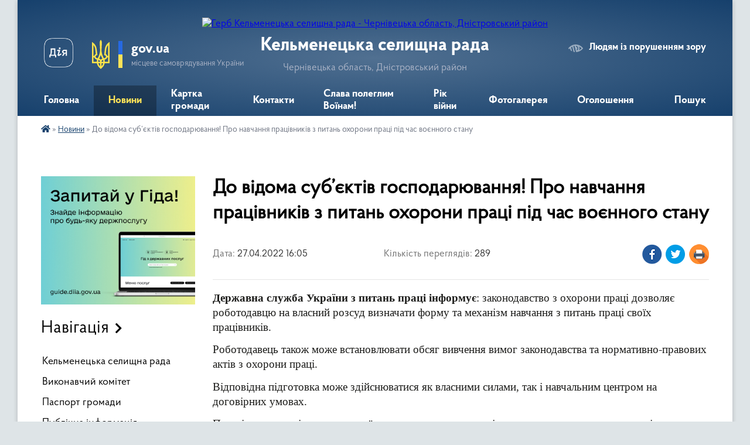

--- FILE ---
content_type: text/html; charset=UTF-8
request_url: https://kelmenecka-gromada.gov.ua/news/1651064814/
body_size: 14447
content:
<!DOCTYPE html>
<html lang="uk">
<head>
	<!--[if IE]><meta http-equiv="X-UA-Compatible" content="IE=edge"><![endif]-->
	<meta charset="utf-8">
	<meta name="viewport" content="width=device-width, initial-scale=1">
	<!--[if IE]><script>
		document.createElement('header');
		document.createElement('nav');
		document.createElement('main');
		document.createElement('section');
		document.createElement('article');
		document.createElement('aside');
		document.createElement('footer');
		document.createElement('figure');
		document.createElement('figcaption');
	</script><![endif]-->
	<title>До відома суб’єктів господарювання! Про навчання працівників з питань охорони праці під час воєнного стану | Кельменецька селищна рада</title>
	<meta name="description" content="Державна служба України з питань праці інформує: законодавство з охорони праці дозволяє роботодавцю на власний розсуд визначати форму та механізм навчання з питань праці своїх працівників.. . Роботодавець також може встановлювати обсяг вивч">
	<meta name="keywords" content="До, відома, суб’єктів, господарювання!, Про, навчання, працівників, з, питань, охорони, праці, під, час, воєнного, стану, |, Кельменецька, селищна, рада">

	
		<meta property="og:image" content="https://rada.info/upload/users_files/04417010/b36907b6006f75ac80bca6503ade494d.jpg">
	<meta property="og:image:width" content="520">
	<meta property="og:image:height" content="245">
			<meta property="og:title" content="До відома суб’єктів господарювання! Про навчання працівників з питань охорони праці під час воєнного стану">
			<meta property="og:description" content="Державна служба України з питань праці інформує: законодавство з охорони праці дозволяє роботодавцю на власний розсуд визначати форму та механізм навчання з питань праці своїх працівників.">
			<meta property="og:type" content="article">
	<meta property="og:url" content="https://kelmenecka-gromada.gov.ua/news/1651064814/">
		
		<link rel="apple-touch-icon" sizes="57x57" href="https://gromada.org.ua/apple-icon-57x57.png">
	<link rel="apple-touch-icon" sizes="60x60" href="https://gromada.org.ua/apple-icon-60x60.png">
	<link rel="apple-touch-icon" sizes="72x72" href="https://gromada.org.ua/apple-icon-72x72.png">
	<link rel="apple-touch-icon" sizes="76x76" href="https://gromada.org.ua/apple-icon-76x76.png">
	<link rel="apple-touch-icon" sizes="114x114" href="https://gromada.org.ua/apple-icon-114x114.png">
	<link rel="apple-touch-icon" sizes="120x120" href="https://gromada.org.ua/apple-icon-120x120.png">
	<link rel="apple-touch-icon" sizes="144x144" href="https://gromada.org.ua/apple-icon-144x144.png">
	<link rel="apple-touch-icon" sizes="152x152" href="https://gromada.org.ua/apple-icon-152x152.png">
	<link rel="apple-touch-icon" sizes="180x180" href="https://gromada.org.ua/apple-icon-180x180.png">
	<link rel="icon" type="image/png" sizes="192x192"  href="https://gromada.org.ua/android-icon-192x192.png">
	<link rel="icon" type="image/png" sizes="32x32" href="https://gromada.org.ua/favicon-32x32.png">
	<link rel="icon" type="image/png" sizes="96x96" href="https://gromada.org.ua/favicon-96x96.png">
	<link rel="icon" type="image/png" sizes="16x16" href="https://gromada.org.ua/favicon-16x16.png">
	<link rel="manifest" href="https://gromada.org.ua/manifest.json">
	<meta name="msapplication-TileColor" content="#ffffff">
	<meta name="msapplication-TileImage" content="https://gromada.org.ua/ms-icon-144x144.png">
	<meta name="theme-color" content="#ffffff">
	
	<meta name="google-site-verification" content="XjrO_kum8p2wANAeTnmoqAhtqYMYqguqUbt9Z1iGT_w" />

		<meta name="robots" content="">
	
    <link rel="preload" href="https://cdnjs.cloudflare.com/ajax/libs/font-awesome/5.9.0/css/all.min.css" as="style">
	<link rel="stylesheet" href="https://cdnjs.cloudflare.com/ajax/libs/font-awesome/5.9.0/css/all.min.css" integrity="sha512-q3eWabyZPc1XTCmF+8/LuE1ozpg5xxn7iO89yfSOd5/oKvyqLngoNGsx8jq92Y8eXJ/IRxQbEC+FGSYxtk2oiw==" crossorigin="anonymous" referrerpolicy="no-referrer" />

    <link rel="preload" href="//gromada.org.ua/themes/km2/css/styles_vip.css?v=3.34" as="style">
	<link rel="stylesheet" href="//gromada.org.ua/themes/km2/css/styles_vip.css?v=3.34">
	<link rel="stylesheet" href="//gromada.org.ua/themes/km2/css/104272/theme_vip.css?v=1768646513">
	
		<!--[if lt IE 9]>
	<script src="https://oss.maxcdn.com/html5shiv/3.7.2/html5shiv.min.js"></script>
	<script src="https://oss.maxcdn.com/respond/1.4.2/respond.min.js"></script>
	<![endif]-->
	<!--[if gte IE 9]>
	<style type="text/css">
		.gradient { filter: none; }
	</style>
	<![endif]-->

</head>
<body class="">

	<a href="#top_menu" class="skip-link link" aria-label="Перейти до головного меню (Alt+1)" accesskey="1">Перейти до головного меню (Alt+1)</a>
	<a href="#left_menu" class="skip-link link" aria-label="Перейти до бічного меню (Alt+2)" accesskey="2">Перейти до бічного меню (Alt+2)</a>
    <a href="#main_content" class="skip-link link" aria-label="Перейти до головного вмісту (Alt+3)" accesskey="3">Перейти до текстового вмісту (Alt+3)</a>




	
	<div class="wrap">
		
		<header>
			<div class="header_wrap">
				<div class="logo">
					<a href="https://kelmenecka-gromada.gov.ua/" id="logo" class="form_2">
						<img src="https://rada.info/upload/users_files/04417010/gerb/ApplicationFrameHost_2pLgJvVMCn.png" alt="Герб Кельменецька селищна рада - Чернівецька область, Дністровський район">
					</a>
				</div>
				<div class="title">
					<div class="slogan_1">Кельменецька селищна рада</div>
					<div class="slogan_2">Чернівецька область, Дністровський район</div>
				</div>
				<div class="gov_ua_block">
					<a class="diia" href="https://diia.gov.ua/" target="_blank" rel="nofollow" title="Державні послуги онлайн"><img src="//gromada.org.ua/themes/km2/img/diia.png" alt="Логотип Diia"></a>
					<img src="//gromada.org.ua/themes/km2/img/gerb.svg" class="gerb" alt="Герб України">
					<span class="devider"></span>
					<div class="title">
						<b>gov.ua</b>
						<span>місцеве самоврядування України</span>
					</div>
				</div>
								<div class="alt_link">
					<a href="#" rel="nofollow" title="Режим високої контастності" onclick="return set_special('73e60a65d265b7bb64ed59daa4d9a822674884c1');">Людям із порушенням зору</a>
				</div>
								
				<section class="top_nav">
					<nav class="main_menu" id="top_menu">
						<ul>
														<li class="">
								<a href="https://kelmenecka-gromada.gov.ua/main/"><span>Головна</span></a>
																							</li>
														<li class="active">
								<a href="https://kelmenecka-gromada.gov.ua/news/"><span>Новини</span></a>
																							</li>
														<li class="">
								<a href="https://kelmenecka-gromada.gov.ua/structure/"><span>Картка громади</span></a>
																							</li>
														<li class="">
								<a href="https://kelmenecka-gromada.gov.ua/feedback/"><span>Контакти</span></a>
																							</li>
														<li class="">
								<a href="https://kelmenecka-gromada.gov.ua/vichna-slava-poleglim-voinam-15-08-03-25-07-2024/"><span>Слава полеглим Воїнам!</span></a>
																							</li>
														<li class="">
								<a href="https://kelmenecka-gromada.gov.ua/rik-vijni-16-08-47-15-02-2024/"><span>Рік війни</span></a>
																							</li>
														<li class="">
								<a href="https://kelmenecka-gromada.gov.ua/photo/"><span>Фотогалерея</span></a>
																							</li>
														<li class="">
								<a href="https://kelmenecka-gromada.gov.ua/ogoloshennya-15-24-54-24-12-2021/"><span>Оголошення</span></a>
																							</li>
																				</ul>
					</nav>
					&nbsp;
					<button class="menu-button" id="open-button"><i class="fas fa-bars"></i> Меню сайту</button>
					<a href="https://kelmenecka-gromada.gov.ua/search/" rel="nofollow" class="search_button">Пошук</a>
				</section>
				
			</div>
		</header>
				
		<section class="bread_crumbs">
		<div xmlns:v="http://rdf.data-vocabulary.org/#"><a href="https://kelmenecka-gromada.gov.ua/" title="Головна сторінка"><i class="fas fa-home"></i></a> &raquo; <a href="https://kelmenecka-gromada.gov.ua/news/" aria-current="page">Новини</a>  &raquo; <span>До відома суб’єктів господарювання! Про навчання працівників з питань охорони праці під час воєнного стану</span></div>
	</section>
	
	<section class="center_block">
		<div class="row">
			<div class="grid-25 fr">
				<aside>
				
										<div class="diia_guide">
						<a href="https://guide.diia.gov.ua/" rel="nofollow" target="_blank" title="Гід державних послуг"><img src="https://gromada.org.ua/upload/diia_guide.jpg" alt="Банер - гід державних послуг"></a>
					</div>
									
										<div class="sidebar_title">Навігація</div>
										
					<nav class="sidebar_menu" id="left_menu">
						<ul>
														<li class="">
								<a href="https://kelmenecka-gromada.gov.ua/kelmenecka-selischna-rada-16-59-53-10-05-2023/"><span>Кельменецька селищна рада</span></a>
																							</li>
														<li class="">
								<a href="https://kelmenecka-gromada.gov.ua/vikonavchij-komitet-15-21-50-24-12-2021/"><span>Виконавчий комітет</span></a>
																							</li>
														<li class="">
								<a href="https://kelmenecka-gromada.gov.ua/pasport-gromadi-15-27-36-24-12-2021/"><span>Паспорт громади</span></a>
																							</li>
														<li class="">
								<a href="https://kelmenecka-gromada.gov.ua/publichna-informaciya-15-26-16-24-12-2021/"><span>Публічна інформація</span></a>
																							</li>
														<li class="">
								<a href="https://kelmenecka-gromada.gov.ua/docs/"><span>Документи</span></a>
																							</li>
														<li class="">
								<a href="https://kelmenecka-gromada.gov.ua/bjudzhet-15-28-49-24-12-2021/"><span>Бюджет</span></a>
																							</li>
														<li class="">
								<a href="https://kelmenecka-gromada.gov.ua/plenarni-zasidannya-radi-12-48-06-27-09-2024/"><span>Пленарні засідання ради</span></a>
																							</li>
														<li class=" has-sub">
								<a href="https://kelmenecka-gromada.gov.ua/postijni-komisii-15-28-57-24-12-2021/"><span>Постійні комісії</span></a>
																<button onclick="return show_next_level(this);" aria-label="Показати підменю"></button>
																								<ul>
																		<li class=" has-sub">
										<a href="https://kelmenecka-gromada.gov.ua/komisiya-z-pitan-agropromislovoi-politiki-zemelnih-vidnosin-ohoroni-dovkillya-ta-racionalnogo-vikoristannya-prirodnih-resursiv-15-29-04-24-12-2021/"><span>Комісія з питань агропромислової політики, земельних відносин, охорони довкілля та раціонального використання природних ресурсів</span></a>
																				<button onclick="return show_next_level(this);" aria-label="Показати підменю"></button>
																														<ul>
																						<li><a href="https://kelmenecka-gromada.gov.ua/proekt-poryadku-dennogo-16-30-31-18-09-2024/"><span>Проєкт порядку денного</span></a></li>
																						<li><a href="https://kelmenecka-gromada.gov.ua/poimenne-golosuvannya-11-34-25-21-03-2025/"><span>Поіменне голосування</span></a></li>
																						<li><a href="https://kelmenecka-gromada.gov.ua/videozapisi-zasidan-16-44-46-18-09-2024/"><span>Відеозаписи засідань</span></a></li>
																						<li><a href="https://kelmenecka-gromada.gov.ua/protokoli-zasidan-08-24-16-25-01-2022/"><span>Протоколи засідань</span></a></li>
																						<li><a href="https://kelmenecka-gromada.gov.ua/visnovki-08-24-37-25-01-2022/"><span>Висновки</span></a></li>
																																</ul>
																			</li>
																		<li class=" has-sub">
										<a href="https://kelmenecka-gromada.gov.ua/komisiya-z-pitan-agropromislovoi-politiki-zemelnih-vidnosin-ohoroni-dovkillya-ta-racionalnogo-vikoristannya-prirodnih-resursiv-15-29-13-24-12-2021/"><span>Комісія з питань законності, охорони прав людини, депутатської діяльності, етики та регламенту</span></a>
																				<button onclick="return show_next_level(this);" aria-label="Показати підменю"></button>
																														<ul>
																						<li><a href="https://kelmenecka-gromada.gov.ua/poryadok-dennij-15-51-21-18-09-2024/"><span>Проєкт порядку денного</span></a></li>
																						<li><a href="https://kelmenecka-gromada.gov.ua/poimenni-golosuvannya-17-03-23-25-03-2025/"><span>Поіменне голосування</span></a></li>
																						<li><a href="https://kelmenecka-gromada.gov.ua/videozapisi-zasidan-15-01-55-11-09-2024/"><span>Відеозаписи засідань</span></a></li>
																						<li><a href="https://kelmenecka-gromada.gov.ua/protokoli-zasidan-09-46-45-25-01-2022/"><span>Протоколи засідань</span></a></li>
																						<li><a href="https://kelmenecka-gromada.gov.ua/visnovki-09-47-11-25-01-2022/"><span>Висновки</span></a></li>
																																</ul>
																			</li>
																		<li class=" has-sub">
										<a href="https://kelmenecka-gromada.gov.ua/komisiya-z-pitan-planuvannya-bjudzhetu-i-finansiv-pidpriemnickoi-diyalnosti-ta-investicij-15-29-22-24-12-2021/"><span>Комісія з питань планування бюджету і фінансів, підприємницької діяльності та інвестицій</span></a>
																				<button onclick="return show_next_level(this);" aria-label="Показати підменю"></button>
																														<ul>
																						<li><a href="https://kelmenecka-gromada.gov.ua/poryadok-dennij-16-01-51-18-09-2024/"><span>Проєкт порядку денного</span></a></li>
																						<li><a href="https://kelmenecka-gromada.gov.ua/poimenne-golosuvannya-15-12-38-20-03-2025/"><span>Поіменне голосування</span></a></li>
																						<li><a href="https://kelmenecka-gromada.gov.ua/videozapisi-zasidan-17-06-29-17-09-2024/"><span>Відеозаписи засідань</span></a></li>
																						<li><a href="https://kelmenecka-gromada.gov.ua/protokoli-zasidan-16-36-27-24-01-2022/"><span>Протоколи засідань</span></a></li>
																						<li><a href="https://kelmenecka-gromada.gov.ua/visnovki-16-36-55-24-01-2022/"><span>Висновки</span></a></li>
																																</ul>
																			</li>
																		<li class=" has-sub">
										<a href="https://kelmenecka-gromada.gov.ua/komisiya-z-pitan-promislovosti-budivnictva-zhitlovokomunalnogo-gospodarstva-transportu-zv’yazku-ta-upravlinnya-ob’ektami-komunalnoi-vlas-15-29-37-24-1/"><span>Комісія з питань промисловості, будівництва, житлово-комунального господарства, транспорту, зв’язку та управління об’єктами комунальної власності селищної територіальної громади</span></a>
																				<button onclick="return show_next_level(this);" aria-label="Показати підменю"></button>
																														<ul>
																						<li><a href="https://kelmenecka-gromada.gov.ua/proekt-poryadku-dennogo-15-58-08-19-09-2024/"><span>Проєкт порядку денного</span></a></li>
																						<li><a href="https://kelmenecka-gromada.gov.ua/poimenne-golosuvannya-15-27-25-19-03-2025/"><span>Поіменне голосування</span></a></li>
																						<li><a href="https://kelmenecka-gromada.gov.ua/videozapisi-zasidan-15-58-46-19-09-2024/"><span>Відеозаписи засідань</span></a></li>
																						<li><a href="https://kelmenecka-gromada.gov.ua/protokoli-zasidan-15-31-16-24-01-2022/"><span>Протоколи засідань</span></a></li>
																						<li><a href="https://kelmenecka-gromada.gov.ua/visnovki-15-31-54-24-01-2022/"><span>Висновки</span></a></li>
																																</ul>
																			</li>
																		<li class=" has-sub">
										<a href="https://kelmenecka-gromada.gov.ua/komisiya-z-socialnogumanitarnih-pitan-kulturi-ta-sportu-15-29-46-24-12-2021/"><span>Комісія з соціально-гуманітарних питань, культури та спорту</span></a>
																				<button onclick="return show_next_level(this);" aria-label="Показати підменю"></button>
																														<ul>
																						<li><a href="https://kelmenecka-gromada.gov.ua/poryadok-dennij-15-47-04-18-09-2024/"><span>Проєкт порядку денного</span></a></li>
																						<li><a href="https://kelmenecka-gromada.gov.ua/poimenne-golosuvannya-15-03-28-20-03-2025/"><span>Поіменне голосування</span></a></li>
																						<li><a href="https://kelmenecka-gromada.gov.ua/videozapisi-zasidan-16-53-47-16-09-2024/"><span>Відеозаписи засідань</span></a></li>
																						<li><a href="https://kelmenecka-gromada.gov.ua/protokoli-zasidan-17-02-17-24-01-2022/"><span>Протоколи засідань</span></a></li>
																						<li><a href="https://kelmenecka-gromada.gov.ua/visnovki-17-02-39-24-01-2022/"><span>Висновки</span></a></li>
																																</ul>
																			</li>
																		<li class=" has-sub">
										<a href="https://kelmenecka-gromada.gov.ua/spilni-zasidannya-postijnih-komisij-11-11-46-29-01-2025/"><span>Спільні засідання постійних комісій</span></a>
																				<button onclick="return show_next_level(this);" aria-label="Показати підменю"></button>
																														<ul>
																						<li><a href="https://kelmenecka-gromada.gov.ua/proekt-poryadku-dennogo-12-49-42-05-05-2025/"><span>ПРОЕКТ ПОРЯДКУ ДЕННОГО</span></a></li>
																						<li><a href="https://kelmenecka-gromada.gov.ua/protokoli-zasidan-15-38-19-07-05-2025/"><span>Протоколи засідань</span></a></li>
																						<li><a href="https://kelmenecka-gromada.gov.ua/visnovki-15-46-54-07-05-2025/"><span>Висновки</span></a></li>
																						<li><a href="https://kelmenecka-gromada.gov.ua/poimenne-golosuvannya-12-05-08-06-05-2025/"><span>Поіменне голосування</span></a></li>
																						<li><a href="https://kelmenecka-gromada.gov.ua/videozapisi-11-24-35-07-05-2025/"><span>Відеозаписи засідань</span></a></li>
																																</ul>
																			</li>
																										</ul>
															</li>
														<li class="">
								<a href="https://kelmenecka-gromada.gov.ua/regulyatorna-diyalnist-09-31-13-30-12-2021/"><span>Регуляторна діяльність</span></a>
																							</li>
														<li class=" has-sub">
								<a href="https://kelmenecka-gromada.gov.ua/derzhavni-zakupivli-09-33-29-30-12-2021/"><span>Публічні закупівлі</span></a>
																<button onclick="return show_next_level(this);" aria-label="Показати підменю"></button>
																								<ul>
																		<li class="">
										<a href="https://kelmenecka-gromada.gov.ua/2023-15-43-49-09-02-2023/"><span>2023</span></a>
																													</li>
																		<li class="">
										<a href="https://kelmenecka-gromada.gov.ua/2024-15-57-40-08-01-2024/"><span>2024</span></a>
																													</li>
																		<li class="">
										<a href="https://kelmenecka-gromada.gov.ua/2025-14-32-28-27-01-2025/"><span>2025</span></a>
																													</li>
																		<li class="">
										<a href="https://kelmenecka-gromada.gov.ua/2026-16-30-10-05-01-2026/"><span>2026</span></a>
																													</li>
																										</ul>
															</li>
														<li class="">
								<a href="https://kelmenecka-gromada.gov.ua/miscevi-vibori-15-30-06-24-12-2021/"><span>Місцеві вибори</span></a>
																							</li>
														<li class="">
								<a href="https://kelmenecka-gromada.gov.ua/miscevi-podatki-ta-zbori-15-30-22-24-12-2021/"><span>Місцеві податки та збори</span></a>
																							</li>
														<li class=" has-sub">
								<a href="https://kelmenecka-gromada.gov.ua/ekonomika-gromadi-09-05-11-31-01-2023/"><span>Економіка громади</span></a>
																<button onclick="return show_next_level(this);" aria-label="Показати підменю"></button>
																								<ul>
																		<li class=" has-sub">
										<a href="https://kelmenecka-gromada.gov.ua/programa-ekomomichnogo-ta-socialnogo-rozvitku-gromadi-09-07-04-31-01-2023/"><span>1.1 Економічний розвиток</span></a>
																				<button onclick="return show_next_level(this);" aria-label="Показати підменю"></button>
																														<ul>
																						<li><a href="https://kelmenecka-gromada.gov.ua/programa-ekomomichnogo-ta-socialnogo-rozvitku-gromadi-09-21-39-31-01-2023/"><span>1.1.1 Програма економічного та соціального розвитку громади</span></a></li>
																						<li><a href="https://kelmenecka-gromada.gov.ua/112-ekonomichnij-ta-socialnij-rozvitok-gromadi-09-25-00-31-01-2023/"><span>1.1.2 Економічний та соціальний розвиток громади</span></a></li>
																						<li><a href="https://kelmenecka-gromada.gov.ua/113-dislokaciya-merezhi-optovoi-rozdribnoi-torgivli-restorannogo-gospodarstva-rinkiv-ta-sferi-poslug-09-26-46-31-01-2023/"><span>1.1.3 Дислокація мережі оптової, роздрібної торгівлі, ресторанного господарства, ринків та сфери послуг</span></a></li>
																																</ul>
																			</li>
																		<li class=" has-sub">
										<a href="https://kelmenecka-gromada.gov.ua/ekonomichnij-ta-socialnij-rozvitok-gromadi-09-10-41-31-01-2023/"><span>1.2 Інвестиційна політика</span></a>
																				<button onclick="return show_next_level(this);" aria-label="Показати підменю"></button>
																														<ul>
																						<li><a href="https://kelmenecka-gromada.gov.ua/121-investicijnij-pasport-09-27-36-31-01-2023/"><span>1.2.1 Інвестиційний паспорт</span></a></li>
																						<li><a href="https://kelmenecka-gromada.gov.ua/122-investicijni-propozicii-09-28-05-31-01-2023/"><span>1.2.2 Інвестиційні пропозиції</span></a></li>
																																</ul>
																			</li>
																		<li class=" has-sub">
										<a href="https://kelmenecka-gromada.gov.ua/13-komunalne-majno-09-29-58-31-01-2023/"><span>1.3  Комунальне майно</span></a>
																				<button onclick="return show_next_level(this);" aria-label="Показати підменю"></button>
																														<ul>
																						<li><a href="https://kelmenecka-gromada.gov.ua/131-pereliki-ob’ektiv-v-komunalnij-vlasnosti-i-ta-ii-tipiv-dlya-peredachu-v-orendu-09-31-26-31-01-2023/"><span>1.3.1 Переліки об’єктів в комунальній власності І та ІІ типів для передачу в оренду</span></a></li>
																						<li><a href="https://kelmenecka-gromada.gov.ua/132-ogoloshennya-pro-provedennya-aukcioniv-09-32-36-31-01-2023/"><span>1.3.2 Оголошення про проведення аукціонів</span></a></li>
																						<li><a href="https://kelmenecka-gromada.gov.ua/133-perelik-vilnih-primischen-09-35-10-31-01-2023/"><span>1.3.3 Перелік вільних приміщень</span></a></li>
																																</ul>
																			</li>
																		<li class="">
										<a href="https://kelmenecka-gromada.gov.ua/14-komunalna-vlasnist-09-35-46-31-01-2023/"><span>1.4  Комунальна власність</span></a>
																													</li>
																		<li class="">
										<a href="https://kelmenecka-gromada.gov.ua/15-rozvitok-pidpriemnictva-16-51-52-21-03-2023/"><span>1.5 Розвиток підприємництва</span></a>
																													</li>
																										</ul>
															</li>
														<li class=" has-sub">
								<a href="https://kelmenecka-gromada.gov.ua/strategii-rozvitku-gromadi-15-37-12-21-11-2023/"><span>СТРАТЕГІЯ РОЗВИТКУ ГРОМАДИ</span></a>
																<button onclick="return show_next_level(this);" aria-label="Показати підменю"></button>
																								<ul>
																		<li class="">
										<a href="https://kelmenecka-gromada.gov.ua/protokoli-zasidannya-robochoi-grupi-15-39-55-21-11-2023/"><span>Протоколи засідання робочої групи</span></a>
																													</li>
																		<li class="">
										<a href="https://kelmenecka-gromada.gov.ua/normativni-dokumenti-15-42-05-21-11-2023/"><span>Нормативні документи</span></a>
																													</li>
																		<li class="">
										<a href="https://kelmenecka-gromada.gov.ua/anketi-dlya-opituvannya-meshkanciv-gromadi-ta-predstavnikiv-biznesu-15-47-47-21-11-2023/"><span>Анкети для опитування мешканців громади та представників бізнесу</span></a>
																													</li>
																		<li class="">
										<a href="https://kelmenecka-gromada.gov.ua/proektni-idei-15-48-34-21-11-2023/"><span>Проєктні ідеї</span></a>
																													</li>
																		<li class="">
										<a href="https://kelmenecka-gromada.gov.ua/strategichna-ekologichna-ocinka-14-45-18-01-08-2024/"><span>Стратегічна екологічна оцінка</span></a>
																													</li>
																										</ul>
															</li>
														<li class=" has-sub">
								<a href="https://kelmenecka-gromada.gov.ua/gromadska-uchast-15-31-23-24-12-2021/"><span>Громадська участь</span></a>
																<button onclick="return show_next_level(this);" aria-label="Показати підменю"></button>
																								<ul>
																		<li class="">
										<a href="https://kelmenecka-gromada.gov.ua/gromadski-sluhannya-15-31-49-24-12-2021/"><span>Громадські слухання</span></a>
																													</li>
																		<li class="">
										<a href="https://kelmenecka-gromada.gov.ua/zagalni-zbori-chleniv-teritorialnoi-gromadi-15-31-57-24-12-2021/"><span>Загальні збори членів територіальної громади</span></a>
																													</li>
																		<li class="">
										<a href="https://kelmenecka-gromada.gov.ua/elektronni-peticii-15-32-06-24-12-2021/"><span>Електронні петиції</span></a>
																													</li>
																										</ul>
															</li>
														<li class="">
								<a href="https://kelmenecka-gromada.gov.ua/bezoplatna-pravova-dopomoga-15-32-14-24-12-2021/"><span>Безоплатна правнича допомога</span></a>
																							</li>
														<li class=" has-sub">
								<a href="https://kelmenecka-gromada.gov.ua/socialnij-zahist-naselennya-10-38-40-11-02-2022/"><span>Соціальний захист населення</span></a>
																<button onclick="return show_next_level(this);" aria-label="Показати підменю"></button>
																								<ul>
																		<li class="">
										<a href="https://kelmenecka-gromada.gov.ua/z-turbotoju-pro-kozhnogo-15-25-03-11-02-2022/"><span>Порядок надання грошової допомоги малозабезпеченим громадянам</span></a>
																													</li>
																		<li class="">
										<a href="https://kelmenecka-gromada.gov.ua/poryado-nadannya-dopomogi-na-pohovannya-deyakim-kategoriyam-osib-vikonavcju-voleviyavlennya-pomerlogo-abo-osobi-yaka-zobovyazalasya-pohovati-13-34-28-03-02-2023/"><span>Порядок надання допомоги на поховання деяким категоріям осіб виконавцю волевиявлення померлого або особі, яка зобов'язалася поховати померлого</span></a>
																													</li>
																		<li class="">
										<a href="https://kelmenecka-gromada.gov.ua/poryadok-priznachennya-ta-reestracii-pomichnika-diezdatnij-fizichnij-osobi-yaka-za-stanom-zdorovya-ne-mozhe-samostijno-zdijsnjuvati-svoi-pra-13-09-02-03-02-2023/"><span>Порядок призначення та реєстрації помічника дієздатній фізичній особі, яка за станом здоров'я не може самостійно здійснювати свої права та виконувати обов'язки</span></a>
																													</li>
																										</ul>
															</li>
														<li class="">
								<a href="https://kelmenecka-gromada.gov.ua/pro-socialnij-ta-pravovij-zahist-vijskovosluzhbovciv-ta-chleniv-ih-simej-09-38-23-30-01-2025/"><span>Про соціальний та правовий захист військовослужбовців та членів їх сімей</span></a>
																							</li>
														<li class="">
								<a href="https://kelmenecka-gromada.gov.ua/pro-suprovid-veteraniv-vijni-ta-demobilizovanih-osib-11-17-47-28-03-2025/"><span>Про супровід ветеранів війни та демобілізованих осіб</span></a>
																							</li>
														<li class="">
								<a href="https://kelmenecka-gromada.gov.ua/zakladi-ohoroni-zdorovya-10-06-19-26-03-2024/"><span>Заклади охорони здоров'я</span></a>
																							</li>
														<li class=" has-sub">
								<a href="https://kelmenecka-gromada.gov.ua/sluzhba-u-spravah-ditej-11-08-46-07-02-2022/"><span>Служба у справах дітей</span></a>
																<button onclick="return show_next_level(this);" aria-label="Показати підменю"></button>
																								<ul>
																		<li class="">
										<a href="https://kelmenecka-gromada.gov.ua/ustanovchi-dokumenti-ssd-13-29-01-08-02-2024/"><span>Установчі документи ССД</span></a>
																													</li>
																										</ul>
															</li>
														<li class="">
								<a href="https://kelmenecka-gromada.gov.ua/vikno-dityachih-mozhlivostej-12-22-05-28-03-2025/"><span>Вікно дитячих можливостей</span></a>
																							</li>
														<li class="">
								<a href="https://kelmenecka-gromada.gov.ua/zapobigannya-ta-protidiya-domashnomu-nasilstvu-15-32-40-24-12-2021/"><span>Запобігання та протидія домашньому насильству</span></a>
																							</li>
														<li class="">
								<a href="https://kelmenecka-gromada.gov.ua/sluzhba-dennij-centr-socialnopsihologichnoi-dopomogi-osobam-yaki-postrazhdali-vid-domashnogo-nasilstva-taabo-nasilstva-za-oznakoju-stati-18-34-56-28-05-2025/"><span>Служба «Денний центр соціально-психологічної допомоги особам, які постраждали від домашнього насильства та/або насильства за ознакою статі»</span></a>
																							</li>
														<li class="">
								<a href="https://kelmenecka-gromada.gov.ua/pro-zabezpechennya-rivnih-prav-ta-mozhlivostej-zhinok-i-cholovikiv-15-49-47-25-04-2025/"><span>Про забезпечення рівних прав та можливостей жінок і чоловіків</span></a>
																							</li>
														<li class="">
								<a href="https://kelmenecka-gromada.gov.ua/nadhodzhennya-i-vikoristannya-blagodijnoi-dopomogi-12-27-07-26-02-2024/"><span>Надходження і використання благодійної допомоги</span></a>
																							</li>
														<li class=" has-sub">
								<a href="https://kelmenecka-gromada.gov.ua/osvita-15-34-42-24-12-2021/"><span>Освіта, культура та спорт</span></a>
																<button onclick="return show_next_level(this);" aria-label="Показати підменю"></button>
																								<ul>
																		<li class=" has-sub">
										<a href="https://kelmenecka-gromada.gov.ua/normativni-dokumenti-viddilu-osviti-15-34-58-24-12-2021/"><span>Нормативні документи відділу освіти, культури та спорту</span></a>
																				<button onclick="return show_next_level(this);" aria-label="Показати підменю"></button>
																														<ul>
																						<li><a href="https://kelmenecka-gromada.gov.ua/merezha-bibliotechnih-zakladiv-10-53-13-01-03-2024/"><span>Мережа бібліотечних закладів</span></a></li>
																						<li><a href="https://kelmenecka-gromada.gov.ua/merezha-zakladiv-kulturi-10-52-06-01-03-2024/"><span>Мережа клубних установ</span></a></li>
																						<li><a href="https://kelmenecka-gromada.gov.ua/merezha-misteckih-shkil-10-54-15-01-03-2024/"><span>Мережа мистецьких шкіл та позашкілля</span></a></li>
																						<li><a href="https://kelmenecka-gromada.gov.ua/zzso-12-24-19-01-12-2025/"><span>ЗЗСО</span></a></li>
																						<li><a href="https://kelmenecka-gromada.gov.ua/zdo-12-24-51-01-12-2025/"><span>ЗДО</span></a></li>
																																</ul>
																			</li>
																		<li class="">
										<a href="https://kelmenecka-gromada.gov.ua/predmetni-olimpiadi-15-37-19-24-12-2021/"><span>Предметні олімпіади</span></a>
																													</li>
																		<li class="">
										<a href="https://kelmenecka-gromada.gov.ua/osvitni-programi-15-37-26-24-12-2021/"><span>Освітні програми</span></a>
																													</li>
																		<li class="">
										<a href="https://kelmenecka-gromada.gov.ua/poryadok-dij-v-nadzvichajnij-situacii-ta-vijskovij-chas-12-08-00-09-05-2022/"><span>Порядок дій в надзвичайній ситуації та військовий час</span></a>
																													</li>
																		<li class="">
										<a href="https://kelmenecka-gromada.gov.ua/novini-osviti-09-14-53-25-04-2022/"><span>Новини</span></a>
																													</li>
																										</ul>
															</li>
														<li class="">
								<a href="https://kelmenecka-gromada.gov.ua/inkljuzivna-politika-11-15-35-01-10-2025/"><span>Доступність</span></a>
																							</li>
														<li class=" has-sub">
								<a href="https://kelmenecka-gromada.gov.ua/mistobuduvannya-ta-arhitektura-15-32-48-24-12-2021/"><span>Містобудування та архітектура</span></a>
																<button onclick="return show_next_level(this);" aria-label="Показати підменю"></button>
																								<ul>
																		<li class="">
										<a href="https://kelmenecka-gromada.gov.ua/mistobudivna-dokumentaciya-15-33-32-24-12-2021/"><span>Містобудівна документація</span></a>
																													</li>
																		<li class="">
										<a href="https://kelmenecka-gromada.gov.ua/nakazi-15-33-43-24-12-2021/"><span>Накази про присвоєння, зміну адреси</span></a>
																													</li>
																		<li class="">
										<a href="https://kelmenecka-gromada.gov.ua/ogoloshennya-15-33-53-24-12-2021/"><span>Оголошення</span></a>
																													</li>
																		<li class="">
										<a href="https://kelmenecka-gromada.gov.ua/reestr-mistobudivnih-umov-ta-obmezhen-15-34-15-24-12-2021/"><span>Стратегічна екологічна оцінка</span></a>
																													</li>
																		<li class="">
										<a href="https://kelmenecka-gromada.gov.ua/pravila-blagoustroju-15-34-26-24-12-2021/"><span>Правила благоустрою</span></a>
																													</li>
																										</ul>
															</li>
														<li class=" has-sub">
								<a href="https://kelmenecka-gromada.gov.ua/centr-nadannya-administrativnih-poslug-15-34-34-24-12-2021/"><span>Центр надання адміністративних послуг</span></a>
																<button onclick="return show_next_level(this);" aria-label="Показати підменю"></button>
																								<ul>
																		<li class="">
										<a href="https://kelmenecka-gromada.gov.ua/kartki-administrativnih-poslug -08-38-33-16-02-2024/"><span>КАРТКИ АДМІНІСТРАТИВНИХ ПОСЛУГ </span></a>
																													</li>
																										</ul>
															</li>
														<li class=" has-sub">
								<a href="https://kelmenecka-gromada.gov.ua/civilnij-zahist-ta-nadzvichajni-situacii-15-37-42-24-12-2021/"><span>Цивільний захист та надзвичайні ситуації</span></a>
																<button onclick="return show_next_level(this);" aria-label="Показати підменю"></button>
																								<ul>
																		<li class="">
										<a href="https://kelmenecka-gromada.gov.ua/protokoli-zasidan-komisii-z-teb-ta-ns-09-13-20-30-12-2021/"><span>Протоколи засідань комісії з ТЕБ та НС</span></a>
																													</li>
																		<li class="">
										<a href="https://kelmenecka-gromada.gov.ua/perelik-ta-misceroztashuvannya-zahisnih-sporud-cz-09-14-55-30-12-2021/"><span>Перелік та місцерозташування захисних споруд ЦЗ</span></a>
																													</li>
																		<li class="">
										<a href="https://kelmenecka-gromada.gov.ua/perelik-punktiv-obigrivu-09-17-06-30-12-2021/"><span>Перелік пунктів обігріву</span></a>
																													</li>
																		<li class="">
										<a href="https://kelmenecka-gromada.gov.ua/dilnici-opovischennya-vijskovozobov’yazanih-kelmeneckoi-selischnoi-teritorialnoi-gromadi-16-58-52-06-02-2024/"><span>Дільниці оповіщення військовозобов’язаних Кельменецької ТГ</span></a>
																													</li>
																		<li class="">
										<a href="https://kelmenecka-gromada.gov.ua/punkti-nezlamnosti-10-48-10-12-01-2024/"><span>Пункти незламності</span></a>
																													</li>
																		<li class="">
										<a href="https://kelmenecka-gromada.gov.ua/zbirni-punkti-evakuacii-11-04-18-26-04-2024/"><span>Збірні пункти евакуації</span></a>
																													</li>
																										</ul>
															</li>
														<li class="">
								<a href="https://kelmenecka-gromada.gov.ua/turistichni-ob’ekti-kelmenechchini-15-37-53-24-12-2021/"><span>Туристичні об’єкти Кельменеччини</span></a>
																							</li>
														<li class=" has-sub">
								<a href="https://kelmenecka-gromada.gov.ua/zrazki-zayav-15-38-04-24-12-2021/"><span>Зразки заяв</span></a>
																<button onclick="return show_next_level(this);" aria-label="Показати підменю"></button>
																								<ul>
																		<li class="">
										<a href="https://kelmenecka-gromada.gov.ua/u-sferi-reguljuvannya-zemelnih-vidnosin-15-38-12-24-12-2021/"><span>У сфері регулювання земельних відносин</span></a>
																													</li>
																		<li class="">
										<a href="https://kelmenecka-gromada.gov.ua/u-sferi-socialnogo-zahistu-15-38-19-24-12-2021/"><span>У сфері соціального захисту</span></a>
																													</li>
																										</ul>
															</li>
														<li class="">
								<a href="https://kelmenecka-gromada.gov.ua/pensijnij-fond-informue-12-46-11-17-05-2022/"><span>Пенсійний фонд інформує</span></a>
																							</li>
														<li class="">
								<a href="https://kelmenecka-gromada.gov.ua/centr-zajnyatosti-informue-12-20-24-12-10-2022/"><span>Центр зайнятості інформує</span></a>
																							</li>
														<li class="">
								<a href="https://kelmenecka-gromada.gov.ua/golovne-upravlinnya-dps-u-cherniveckij-oblasti-informue-08-40-00-30-10-2023/"><span>Головне управління ДПС у Чернівецькій області ІНФОРМУЄ</span></a>
																							</li>
														<li class="">
								<a href="https://kelmenecka-gromada.gov.ua/nadzvichajna-kreditna-programa-dlya-vidnovlennya-ukraini-nkpvu-11-38-08-06-11-2024/"><span>Надзвичайна кредитна програма для відновлення України (НКПВУ)</span></a>
																							</li>
														<li class="">
								<a href="https://kelmenecka-gromada.gov.ua/ukraina-bez-bar’eriv-19-36-01-29-09-2023/"><span>УКРАЇНА БЕЗ БАР’ЄРІВ</span></a>
																							</li>
														<li class="">
								<a href="https://kelmenecka-gromada.gov.ua/programa-vidnovidim-12-40-45-18-10-2023/"><span>Програми "ВласнийДім", «ВідновиДІМ»</span></a>
																							</li>
														<li class="">
								<a href="https://kelmenecka-gromada.gov.ua/pro-zahist-roslin-11-49-36-18-06-2024/"><span>Про захист рослин</span></a>
																							</li>
														<li class="">
								<a href="https://kelmenecka-gromada.gov.ua/5-kilometriv-vid-linii-prikordonnoi-smugi-08-23-23-03-06-2024/"><span>5 кілометрів від лінії прикордонної смуги</span></a>
																							</li>
													</ul>
						
												
					</nav>

											<div class="sidebar_title">Публічні закупівлі</div>	
<div class="petition_block">

		<p><a href="https://kelmenecka-gromada.gov.ua/prozorro/" title="Публічні закупівлі Прозорро"><img src="//gromada.org.ua/themes/km2/img/prozorro_logo.png?v=2025" alt="Prozorro"></a></p>
	
		<p><a href="https://kelmenecka-gromada.gov.ua/openbudget/" title="Відкритий бюджет"><img src="//gromada.org.ua/themes/km2/img/openbudget_logo.png?v=2025" alt="OpenBudget"></a></p>
	
		<p><a href="https://kelmenecka-gromada.gov.ua/plans/" title="План державних закупівель"><img src="//gromada.org.ua/themes/km2/img/plans_logo.png?v=2025" alt="План державних закупівель"></a></p>
	
</div>									
											<div class="sidebar_title">Особистий кабінет користувача</div>

<div class="petition_block">

		<div class="alert alert-warning">
		Ви не авторизовані. Для того, щоб мати змогу створювати або підтримувати петиції<br>
		<a href="#auth_petition" class="open-popup add_petition btn btn-yellow btn-small btn-block" style="margin-top: 10px;"><i class="fa fa-user"></i> авторизуйтесь</a>
	</div>
		
			<h2 style="margin: 30px 0;">Система петицій</h2>
		
					<div class="none_petition">Немає петицій, за які можна голосувати</div>
						
		
	
</div>
					
					
					
											<div class="sidebar_title">Звернення до посадовця</div>

<div class="appeals_block">

	
		
		<div class="row sidebar_persons">
						<div class="grid-30">
				<div class="one_sidebar_person">
					<div class="img"><a href="https://kelmenecka-gromada.gov.ua/persons/1338/"><img src="https://rada.info/upload/users_files/04417010/deputats/11.jpg" alt="Олійник Богдан Олександрович"></a></div>
					<div class="title"><a href="https://kelmenecka-gromada.gov.ua/persons/1338/">Олійник Богдан Олександрович</a></div>
				</div>
			</div>
						<div class="clearfix"></div>
		</div>

						
				<p class="center appeal_cabinet"><a href="#auth_person" class="alert-link open-popup"><i class="fas fa-unlock-alt"></i> Кабінет посадової особи</a></p>
			
	
</div>					
										<div id="banner_block">

						<p><a rel="nofollow" href="https://www.president.gov.ua/" target="_blank"><img alt="Фото без опису" src="https://rada.info/upload/users_files/04417010/7e788bd89f13c8de0c3c4feeb303fa43.png" style="width: 300px; height: 51px;" /></a></p>

<p><a rel="nofollow" href="https://www.rada.gov.ua/" target="_blank"><img alt="Фото без опису" src="https://rada.info/upload/users_files/04417010/7800079d0c3ff7bfe1cabc9f86f401a5.png" style="width: 300px; height: 123px;" /></a></p>

<p><a rel="nofollow" href="https://www.kmu.gov.ua/" target="_blank"><img alt="Фото без опису" src="https://rada.info/upload/users_files/04417010/bc959a1d2cff5fefeed973b493b4b55a.png" style="width: 300px; height: 99px;" /></a></p>

<p><a rel="nofollow" href="https://auc.org.ua/" target="_blank"><img alt="Фото без опису" src="https://rada.info/upload/users_files/04417010/06257452a2e3eb228e8baa602655debc.png" style="width: 300px; height: 298px;" /></a></p>

<p><a rel="nofollow" href="https://bukoda.gov.ua/" target="_blank"><img alt="Фото без опису" src="https://rada.info/upload/users_files/04417010/f719df1e8dc47b5cdabf370a8440b70d.png" style="width: 300px; height: 104px;" /></a></p>

<p><a rel="nofollow" href="http://oblrada.cv.ua/" target="_blank"><img alt="Фото без опису" src="https://rada.info/upload/users_files/04417010/12f6748e9867fb69922c20ec68dc13be.png" style="width: 300px; height: 206px;" /></a></p>

<p><a rel="nofollow" href="http://www.cv.ukrstat.gov.ua/" target="_blank"><img alt="Фото без опису" src="https://rada.info/upload/users_files/04417010/cb82e714c65d75d4d03a6903f311b66d.jpg" style="width: 304px; height: 66px;" /></a></p>

<p>&nbsp;</p>

<p><a rel="nofollow" href="https://www.pfu.gov.ua/cv/" target="_blank"><img alt="Фото без опису" src="https://rada.info/upload/users_files/04417010/d4e35aa4a5a8bc7dd83de6b2bd22f28c.jpg" style="width: 1434px; height: 576px;" /></a></p>

<p>&nbsp;</p>
						<div class="clearfix"></div>

						
						<div class="clearfix"></div>

					</div>
				
				</aside>
			</div>
			<div class="grid-75">

				<main id="main_content">

																		<h1>До відома суб’єктів господарювання! Про навчання працівників з питань охорони праці під час воєнного стану</h1>


<div class="row ">
	<div class="grid-30 one_news_date">
		Дата: <span>27.04.2022 16:05</span>
	</div>
	<div class="grid-30 one_news_count">
		Кількість переглядів: <span>289</span>
	</div>
		<div class="grid-30 one_news_socials">
		<button class="social_share" data-type="fb"><img src="//gromada.org.ua/themes/km2/img/share/fb.png" alt="Іконка Фейсбук"></button>
		<button class="social_share" data-type="tw"><img src="//gromada.org.ua/themes/km2/img/share/tw.png" alt="Іконка Твітер"></button>
		<button class="print_btn" onclick="window.print();"><img src="//gromada.org.ua/themes/km2/img/share/print.png" alt="Іконка принтера"></button>
	</div>
		<div class="clearfix"></div>
</div>

<hr>

<p style="margin-bottom:.0001pt; margin:0cm 0cm 10pt"><span style="font-size:11pt"><span style="line-height:normal"><span style="font-family:Calibri"><b><span lang="UK" style="font-size:14.0pt"><span style="font-family:&quot;Times New Roman&quot;">Державна служба України з питань праці інформує</span></span></b><span lang="UK" style="font-size:14.0pt"><span style="font-family:&quot;Times New Roman&quot;">: з</span></span><span lang="UK" style="font-size:14.0pt"><span style="font-family:&quot;Times New Roman&quot;">аконодавство з охорони праці дозволяє роботодавцю на власний розсуд визначати форму та механізм навчання з питань праці своїх працівників.</span></span></span></span></span></p>

<p style="margin-bottom:.0001pt; margin:0cm 0cm 10pt"><span style="font-size:11pt"><span style="line-height:normal"><span style="font-family:Calibri"><span lang="UK" style="font-size:14.0pt"><span style="font-family:&quot;Times New Roman&quot;">Роботодавець також може встановлювати обсяг вивчення вимог законодавства та нормативно-правових актів з охорони праці.</span></span></span></span></span></p>

<p style="margin-bottom:.0001pt; margin:0cm 0cm 10pt"><span style="font-size:11pt"><span style="line-height:normal"><span style="font-family:Calibri"><span lang="UK" style="font-size:14.0pt"><span style="font-family:&quot;Times New Roman&quot;">Відповідна підготовка може здійснюватися як власними силами, так і навчальним центром на договірних умовах. </span></span></span></span></span></p>

<p style="margin-bottom:.0001pt; margin:0cm 0cm 10pt"><span style="font-size:11pt"><span style="line-height:normal"><span style="font-family:Calibri"><span lang="UK" style="font-size:14.0pt"><span style="font-family:&quot;Times New Roman&quot;">Перевірка знань після проведеної навчальними центрами підготовки з питань охорони праці продовжує здійснюватися, в тому числі, дистанційно Держпраці України &nbsp;та її територіальними органами. </span></span></span></span></span></p>

<p><span lang="UK" style="font-size:14.0pt"><span style="line-height:115%"><span style="font-family:&quot;Times New Roman&quot;">За матеріалами Держпраці<img alt="Фото без опису"  alt="" src="https://rada.info/upload/users_files/04417010/b36907b6006f75ac80bca6503ade494d.jpg" style="width: 520px; height: 245px;" /></span></span></span></p>
<div class="clearfix"></div>

<hr>



<p><a href="https://kelmenecka-gromada.gov.ua/news/" class="btn btn-grey">&laquo; повернутися</a></p>											
				</main>
				
			</div>
			<div class="clearfix"></div>
		</div>
	</section>
	
	
	<footer>
		
		<div class="row">
			<div class="grid-40 socials">
				<p>
					<a href="https://gromada.org.ua/rss/104272/" rel="nofollow" target="_blank" title="RSS-стрічка новин"><i class="fas fa-rss"></i></a>
										<a href="https://kelmenecka-gromada.gov.ua/feedback/#chat_bot" title="Наша громада в смартфоні"><i class="fas fa-robot"></i></a>
																				<a href="https://www.facebook.com/profile.php?id=100080416791897&locale=uk_UA" rel="nofollow" target="_blank" title="Сторінка у Фейсбук"><i class="fab fa-facebook-f"></i></a>					<a href="https://www.youtube.com/@%D0%BA%D0%B5%D0%BB%D1%8C%D0%BC%D0%B5%D0%BD%D0%B5%D1%86%D1%8C%D0%BA%D0%B0%D1%81%D0%B5%D0%BB%D0%B8%D1%89%D0%BD%D0%B0%D1%80%D0%B0%D0%B4%D0%B0" rel="nofollow" target="_blank" title="Канал Youtube"><i class="fab fa-youtube"></i></a>										<a href="https://kelmenecka-gromada.gov.ua/sitemap/" title="Мапа сайту"><i class="fas fa-sitemap"></i></a>
				</p>
				<p class="copyright">Кельменецька селищна рада - 2021-2026 &copy; Весь контент доступний за ліцензією <a href="https://creativecommons.org/licenses/by/4.0/deed.uk" target="_blank" rel="nofollow">Creative Commons Attribution 4.0 International License</a>, якщо не зазначено інше.</p>
			</div>
			<div class="grid-20 developers">
				<a href="https://vlada.ua/" rel="nofollow" target="_blank" title="Перейти на сайт платформи VladaUA"><img src="//gromada.org.ua/themes/km2/img/vlada_online.svg?v=ua" class="svg" alt="Логотип платформи VladaUA"></a><br>
				<span>офіційні сайти &laquo;під ключ&raquo;</span><br>
				для органів державної влади
			</div>
			<div class="grid-40 admin_auth_block">
								<p class="first"><a href="#" rel="nofollow" class="alt_link" onclick="return set_special('73e60a65d265b7bb64ed59daa4d9a822674884c1');">Людям із порушенням зору</a></p>
				<p><a href="#auth_block" class="open-popup" title="Вхід в адмін-панель сайту"><i class="fa fa-lock"></i></a></p>
				<p class="sec"><a href="#auth_block" class="open-popup">Вхід для адміністратора</a></p>
				<div id="google_translate_element" style="text-align: left;width: 202px;float: right;margin-top: 13px;"></div>
							</div>
			<div class="clearfix"></div>
		</div>

	</footer>

	</div>

		
	



<a href="#" id="Go_Top"><i class="fas fa-angle-up"></i></a>
<a href="#" id="Go_Top2"><i class="fas fa-angle-up"></i></a>

<script type="text/javascript" src="//gromada.org.ua/themes/km2/js/jquery-3.6.0.min.js"></script>
<script type="text/javascript" src="//gromada.org.ua/themes/km2/js/jquery-migrate-3.3.2.min.js"></script>
<script type="text/javascript" src="//gromada.org.ua/themes/km2/js/flickity.pkgd.min.js"></script>
<script type="text/javascript" src="//gromada.org.ua/themes/km2/js/flickity-imagesloaded.js"></script>
<script type="text/javascript">
	$(document).ready(function(){
		$(".main-carousel .carousel-cell.not_first").css("display", "block");
	});
</script>
<script type="text/javascript" src="//gromada.org.ua/themes/km2/js/icheck.min.js"></script>
<script type="text/javascript" src="//gromada.org.ua/themes/km2/js/superfish.min.js?v=2"></script>



<script type="text/javascript" src="//gromada.org.ua/themes/km2/js/functions_unpack.js?v=5.17"></script>
<script type="text/javascript" src="//gromada.org.ua/themes/km2/js/hoverIntent.js"></script>
<script type="text/javascript" src="//gromada.org.ua/themes/km2/js/jquery.magnific-popup.min.js?v=1.1"></script>
<script type="text/javascript" src="//gromada.org.ua/themes/km2/js/jquery.mask.min.js"></script>


	


<script type="text/javascript" src="//translate.google.com/translate_a/element.js?cb=googleTranslateElementInit"></script>
<script type="text/javascript">
	function googleTranslateElementInit() {
		new google.translate.TranslateElement({
			pageLanguage: 'uk',
			includedLanguages: 'de,en,es,fr,pl,hu,bg,ro,da,lt',
			layout: google.translate.TranslateElement.InlineLayout.SIMPLE,
			gaTrack: true,
			gaId: 'UA-71656986-1'
		}, 'google_translate_element');
	}
</script>

<script>
  (function(i,s,o,g,r,a,m){i["GoogleAnalyticsObject"]=r;i[r]=i[r]||function(){
  (i[r].q=i[r].q||[]).push(arguments)},i[r].l=1*new Date();a=s.createElement(o),
  m=s.getElementsByTagName(o)[0];a.async=1;a.src=g;m.parentNode.insertBefore(a,m)
  })(window,document,"script","//www.google-analytics.com/analytics.js","ga");

  ga("create", "UA-71656986-1", "auto");
  ga("send", "pageview");

</script>

<script async
src="https://www.googletagmanager.com/gtag/js?id=UA-71656986-2"></script>
<script>
   window.dataLayer = window.dataLayer || [];
   function gtag(){dataLayer.push(arguments);}
   gtag("js", new Date());

   gtag("config", "UA-71656986-2");
</script>



<div style="display: none;">
								<div id="get_gromada_ban" class="dialog-popup s">

	<div class="logo"><img src="//gromada.org.ua/themes/km2/img/logo.svg" class="svg"></div>
    <h4>Код для вставки на сайт</h4>
	
    <div class="form-group">
        <img src="//gromada.org.ua/gromada_orgua_88x31.png">
    </div>
    <div class="form-group">
        <textarea id="informer_area" class="form-control"><a href="https://gromada.org.ua/" target="_blank"><img src="https://gromada.org.ua/gromada_orgua_88x31.png" alt="Gromada.org.ua - веб сайти діючих громад України" /></a></textarea>
    </div>
	
</div>			<div id="auth_block" class="dialog-popup s" role="dialog" aria-modal="true" aria-labelledby="auth_block_label">

	<div class="logo"><img src="//gromada.org.ua/themes/km2/img/logo.svg" class="svg"></div>
    <h4 id="auth_block_label">Вхід для адміністратора</h4>
    <form action="//gromada.org.ua/n/actions/" method="post">

		
        
        <div class="form-group">
            <label class="control-label" for="login">Логін: <span>*</span></label>
            <input type="text" class="form-control" name="login" id="login" value="" autocomplete="username" required>
        </div>
        <div class="form-group">
            <label class="control-label" for="password">Пароль: <span>*</span></label>
            <input type="password" class="form-control" name="password" id="password" value="" autocomplete="current-password" required>
        </div>
        <div class="form-group center">
            <input type="hidden" name="object_id" value="104272">
			<input type="hidden" name="back_url" value="https://kelmenecka-gromada.gov.ua/news/1651064814/">
            <button type="submit" class="btn btn-yellow" name="pAction" value="login_as_admin_temp">Авторизуватись</button>
        </div>
		

    </form>

</div>


			
						
									<div id="add_appeal" class="dialog-popup m">

	<div class="logo"><img src="//gromada.org.ua/themes/km2/img/logo.svg" class="svg"></div>
    <h4>Форма подання електронного звернення</h4>

	
    	

    <form action="//gromada.org.ua/n/actions/" method="post" enctype="multipart/form-data">

        <div class="alert alert-info">
            <div class="row">
                <div class="grid-30">
                    <img src="" id="add_appeal_photo">
                </div>
                <div class="grid-70">
                    <div id="add_appeal_title"></div>
                    <div id="add_appeal_posada"></div>
                    <div id="add_appeal_details"></div>
                </div>
                <div class="clearfix"></div>
            </div>
        </div>

		
        <div class="row">
            <div class="grid-100">
                <div class="form-group">
                    <label for="add_appeal_name" class="control-label">Ваше прізвище, ім'я та по батькові: <span>*</span></label>
                    <input type="text" class="form-control" id="add_appeal_name" name="name" value="" required>
                </div>
            </div>
            <div class="grid-50">
                <div class="form-group">
                    <label for="add_appeal_email" class="control-label">Email: <span>*</span></label>
                    <input type="email" class="form-control" id="add_appeal_email" name="email" value="" required>
                </div>
            </div>
            <div class="grid-50">
                <div class="form-group">
                    <label for="add_appeal_phone" class="control-label">Контактний телефон:</label>
                    <input type="tel" class="form-control" id="add_appeal_phone" name="phone" value="">
                </div>
            </div>
            <div class="grid-100">
                <div class="form-group">
                    <label for="add_appeal_adress" class="control-label">Адреса проживання: <span>*</span></label>
                    <textarea class="form-control" id="add_appeal_adress" name="adress" required></textarea>
                </div>
            </div>
            <div class="clearfix"></div>
        </div>

        <hr>

        <div class="row">
            <div class="grid-100">
                <div class="form-group">
                    <label for="add_appeal_text" class="control-label">Текст звернення: <span>*</span></label>
                    <textarea rows="7" class="form-control" id="add_appeal_text" name="text" required></textarea>
                </div>
            </div>
            <div class="grid-100">
                <div class="form-group">
                    <label>
                        <input type="checkbox" name="public" value="y">
                        Публічне звернення (відображатиметься на сайті)
                    </label>
                </div>
            </div>
            <div class="grid-100">
                <div class="form-group">
                    <label>
                        <input type="checkbox" name="confirmed" value="y" required>
                        надаю згоду на обробку персональних даних
                    </label>
                </div>
            </div>
            <div class="clearfix"></div>
        </div>
		

        <div class="form-group center">
			
            <input type="hidden" name="deputat_id" id="add_appeal_id" value="">
			<input type="hidden" name="back_url" value="https://kelmenecka-gromada.gov.ua/news/1651064814/">
			
            <button type="submit" name="pAction" value="add_appeal_from_vip" class="btn btn-yellow">Подати звернення</button>
        </div>

    </form>

</div>


		
										<div id="auth_person" class="dialog-popup s">

	<div class="logo"><img src="//gromada.org.ua/themes/km2/img/logo.svg" class="svg"></div>
    <h4>Авторизація в системі електронних звернень</h4>
    <form action="//gromada.org.ua/n/actions/" method="post">

		
        
        <div class="form-group">
            <label class="control-label" for="person_login">Email посадової особи: <span>*</span></label>
            <input type="email" class="form-control" name="person_login" id="person_login" value="" autocomplete="off" required>
        </div>
        <div class="form-group">
            <label class="control-label" for="person_password">Пароль: <span>*</span> <small>(надає адміністратор сайту)</small></label>
            <input type="password" class="form-control" name="person_password" id="person_password" value="" autocomplete="off" required>
        </div>
		
        <div class="form-group center">
			
            <input type="hidden" name="object_id" value="104272">
			<input type="hidden" name="back_url" value="https://kelmenecka-gromada.gov.ua/news/1651064814/">
			
            <button type="submit" class="btn btn-yellow" name="pAction" value="login_as_person">Авторизуватись</button>
        </div>

    </form>

</div>


					
							<div id="auth_petition" class="dialog-popup s">

	<div class="logo"><img src="//gromada.org.ua/themes/km2/img/logo.svg" class="svg"></div>
    <h4>Авторизація в системі електронних петицій</h4>
    <form action="//gromada.org.ua/n/actions/" method="post">

		
        
        <div class="form-group">
            <input type="email" class="form-control" name="petition_login" id="petition_login" value="" placeholder="Email: *" autocomplete="off" required>
        </div>
        <div class="form-group">
            <input type="password" class="form-control" name="petition_password" id="petition_password" placeholder="Пароль: *" value="" autocomplete="off" required>
        </div>
		
        <div class="form-group center">
            <input type="hidden" name="petition_id" value="">
			
            <input type="hidden" name="gromada_id" value="104272">
			<input type="hidden" name="back_url" value="https://kelmenecka-gromada.gov.ua/news/1651064814/">
			
            <button type="submit" class="btn btn-yellow" name="pAction" value="login_as_petition">Авторизуватись</button>
        </div>
        			<div class="form-group" style="display:flex;align-items:center;justify-content:center;">
				Авторизація <a style="margin-left:15px;" class="open-popup" href="#auth_warning"><img src="https://gromada.org.ua/upload/id_gov_ua_diia.svg" style="height: 30px;"></a>
			</div>
		
    </form>

</div>


							<div id="auth_warning" class="dialog-popup">

    <h4 style="color: #cf0e0e;">УВАГА!</h4>
    
	<p>Шановні користувачі нашого сайту. В процесі авторизації будуть використані і опубліковані Ваші:</p>
	<p><b style="color: #cf0e0e;">Прізвище</b>, <b style="color: #cf0e0e;">ім'я</b> та <b style="color: #cf0e0e;">по батькові</b>, <b style="color: #cf0e0e;">Email</b>, а також <b style="color: #cf0e0e;">регіон прописки</b>.</p>
	<p>Решта персональних даних не будуть зберігатися і не можуть бути використані без Вашого відома.</p>
	
	<div class="form-group" style="text-align:center;">
		<span style="margin-left:15px;" class="write_state_for_diia btn btn-yellow" data-state="abc3641b9e58e626e18d04fe3a14ab6b" data-link="https://id.gov.ua/?response_type=code&state=abc3641b9e58e626e18d04fe3a14ab6b&scope=&client_id=018e8a9ef80bde897479ab979626d8f6&redirect_uri=https://kelmenecka-gromada.gov.ua/id_gov/">Погоджуюсь на передачу персональних даних</span>
	</div>

</div>

<script type="text/javascript">
    $(document).ready(function() {
        
		$(".write_state_for_diia").on("click", function() {			
			var state = $(this).data("state");
			var link = $(this).data("link");
			var url = window.location.href;
			$.ajax({
				url: "https://gromada.org.ua/n/ajax/",
				type: "POST",
				data: ({
					pAction : "write_state_for_diia",
					state : state,
					url : url
				}),
				success: function(result){
					window.location.href = link;
				}
			});
		});
		
    });
</script>							
																										
	</div>
</body>
</html>